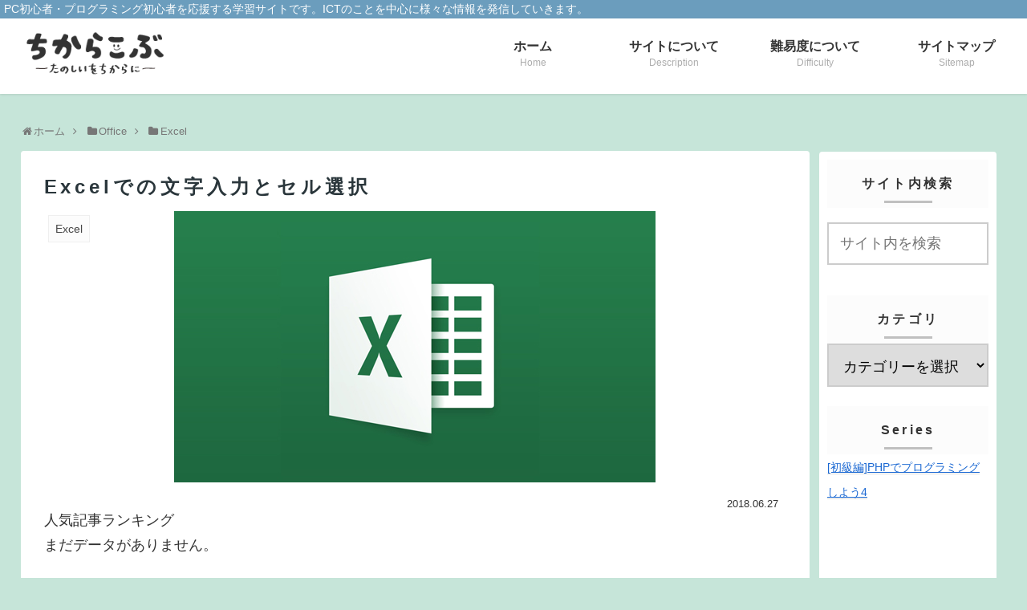

--- FILE ---
content_type: text/html; charset=utf-8
request_url: https://www.google.com/recaptcha/api2/aframe
body_size: 268
content:
<!DOCTYPE HTML><html><head><meta http-equiv="content-type" content="text/html; charset=UTF-8"></head><body><script nonce="FC0q7wUkdaPGnL7iBGxbVA">/** Anti-fraud and anti-abuse applications only. See google.com/recaptcha */ try{var clients={'sodar':'https://pagead2.googlesyndication.com/pagead/sodar?'};window.addEventListener("message",function(a){try{if(a.source===window.parent){var b=JSON.parse(a.data);var c=clients[b['id']];if(c){var d=document.createElement('img');d.src=c+b['params']+'&rc='+(localStorage.getItem("rc::a")?sessionStorage.getItem("rc::b"):"");window.document.body.appendChild(d);sessionStorage.setItem("rc::e",parseInt(sessionStorage.getItem("rc::e")||0)+1);localStorage.setItem("rc::h",'1768885579927');}}}catch(b){}});window.parent.postMessage("_grecaptcha_ready", "*");}catch(b){}</script></body></html>

--- FILE ---
content_type: text/plain
request_url: https://www.google-analytics.com/j/collect?v=1&_v=j102&a=251556768&t=pageview&_s=1&dl=https%3A%2F%2Fchikara-kobu.com%2Fcurriculum%2F%25E6%2596%2587%25E5%25AD%2597%25E5%2585%25A5%25E5%258A%259B%25E3%2581%25A8%25E3%2582%25BB%25E3%2583%25AB%25E9%2581%25B8%25E6%258A%259E%2F&ul=en-us%40posix&dt=Excel%E3%81%A7%E3%81%AE%E6%96%87%E5%AD%97%E5%85%A5%E5%8A%9B%E3%81%A8%E3%82%BB%E3%83%AB%E9%81%B8%E6%8A%9E%20%7C%20PC%E5%88%9D%E5%BF%83%E8%80%85%E3%83%BB%E3%83%97%E3%83%AD%E3%82%B0%E3%83%A9%E3%83%9F%E3%83%B3%E3%82%B0%E5%88%9D%E5%BF%83%E8%80%85%E3%82%92%E5%BF%9C%E6%8F%B4%E3%81%99%E3%82%8BICT%E5%AD%A6%E7%BF%92%E3%82%B5%E3%82%A4%E3%83%88%20-%E3%81%A1%E3%81%8B%E3%82%89%E3%81%93%E3%81%B6-&sr=1280x720&vp=1280x720&_u=IEBAAEABAAAAACAAI~&jid=1832677617&gjid=1182384459&cid=1303646387.1768885578&tid=UA-92217472-1&_gid=318935173.1768885578&_r=1&_slc=1&z=2043900455
body_size: -450
content:
2,cG-HZFK2F086B